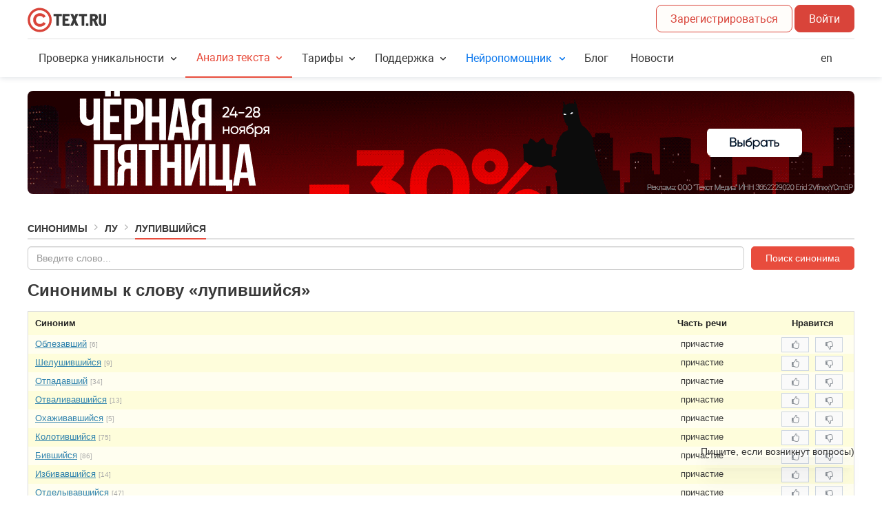

--- FILE ---
content_type: application/javascript
request_url: https://text.ru/assets/synonym.a06ec40b8c1c1418f04a.min.js
body_size: 1291
content:
(self.webpackChunk=self.webpackChunk||[]).push([["synonym"],{4294:(s,t,e)=>{e(50003);var i=e(13886);i((function(){"use strict";if(i(".synonym").length){var s={};o.prototype=new function(){this.url="L3N5bm9ueW0vYXBwZWFsX2JhZF93b3Jk".b64d(),this.type="POST",this.dataType="json",this.success=function(s,t,e){this.response=s,this.response.success?this.$icon.toggleClass("loading",!1).toggleClass("is-check",!0).toggleClass("cur-h",!0).attr("title",this.response.success):this.error.apply(this,[e,t,null])},this.error=function(s,t,e){var i="Ошибка при добавлении жалобы. Сообщите в Службу поддержки.";this.response&&this.response.errormsg&&(i=this.response.errormsg),this.$icon.toggleClass("loading",!1).toggleClass("is-error",!0).toggleClass("cur-h",!0).attr("title",i)}},i(".img-appeal").on("click",(function(t){t.preventDefault();var e=i(this),n=String(e.data("destid"));void 0===s[n]&&(s[n]=new o(e),i.ajax(s[n]))}));var t={$:{button:i("#button_new_synonym"),input:i("#input_new_synonym"),desc:i("#desc_new_synonym")},url:"L3N5bm9ueW0vYXBwZWFsX25ld193b3Jk".b64d(),type:"POST",dataType:"json",data:{},success:function(s,e,i){this.setActive.apply(t,[!1]),this.response=s,this.response.success?(this.$.desc.toggleClass("form__info",!0).text(this.response.success).show(),this.$.input.val("")):this.error.apply(this,[i,e,null])},error:function(s,e,i){this.setActive.apply(t,[!1]);var n="Ошибка добавления синонима. Обратитесь в Службу поддержки.";this.response&&this.response.errormsg&&(n=this.response.errormsg),this.$.desc.toggleClass("form__error",!0).text(n).show()},isActive:!1,setActive:function(s){this.isActive!=s&&(this.isActive=s,this.isActive?this.$.button.addClass("btn_icon_loading"):this.$.button.removeClass("btn_icon_loading"))}};t.data.id_source=t.$.button.data("sourceid"),i("#form_new_synonym").on("submit",(function(s){s.preventDefault();var e=t;return e.isActive||(e.$.desc.text("").hide().toggleClass("form__info",!1).toggleClass("form__error",!1),e.data.word_new=i.trim(e.$.input.val()),e.data.word_new?(e.setActive(!0),i.ajax(e)):(e.response={errormsg:"Необходимо указать новый синоним"},e.error.apply(e,[null,null,null]),e.$.input.focus())),!1}));var e=i("#input_search_synonym"),n=e.val();n?e.val("").focus().val(n):e.focus(),i(document).on("click",".btn-like",(function(){var s=i(this).closest(".btn-likes"),t=i(this).find(".number"),e=Const.ACTION_SET;if(i(this).hasClass("active"))i(this).removeClass("active"),r(t,-1),e=Const.ACTION_UNSET;else{var n=s.find(".btn-like.active");n.removeClass("active"),i(this).addClass("active"),r(t,1),r(n.find(".number"),-1)}var o=s.data("relation-id"),a=Const.TYPE_LIKE;return i(this).hasClass("dislike")&&(a=Const.TYPE_DISLIKE),function(s,t,e){i.ajax({type:"POST",url:"/synonym/like",dataType:"json",data:{relation_id:s,type_like:t,action:e},success:function(s,t){},error:function(s,t){}})}(o,a,e),!1}))}function o(s){this.$icon=s,this.data={id_source:this.$icon.data("sourceid"),id_dest:this.$icon.data("destid")}}function r(s,t){var e=parseInt(s.text());isNaN(e)&&(e=0),0==(e+=t)&&(e=""),s.text(e)}}))},95297:(s,t,e)=>{"use strict";e.r(t)},50003:(s,t,e)=>{var i=e(95297);"string"==typeof i&&(i=[[s.id,i,""]]);e(24653)(i,{});i.locals&&(s.exports=i.locals)}},s=>{s.O(0,["common"],(()=>{return t=4294,s(s.s=t);var t}));s.O()}]);

--- FILE ---
content_type: application/javascript
request_url: https://wikilect-widget.website.yandexcloud.net/wikilect-widget.js
body_size: 3958
content:
import{d as e,w as t,c as i,_ as a,t as n,a as r,n as o,g as s,b as d,o as l,S as p,r as g,e as c,f as m,h as u,u as h,p as w,i as b,j as _,k as x,l as y,m as f,q as k,s as v,v as T,x as C,y as D,z as W,A as O,B as L,C as M,D as R,E as $,F as E,G as P,T as B,H as I,I as K,J as S,K as N,L as U,M as A,N as H,O as V,P as j,Q as G}from"./wikilect-chunk.js";const J={class:"cursor-pointer flex items-center"},q={class:"cursor-pointer flex items-center"},z={class:"flex items-center cursor-pointer"},F="widget-actions-item hover:transition-all duration-200 hover:bg-gray-100 focus:bg-gray-50 active:bg-gray-50 overflow-hidden py-1 px-4 first:py-2 last:py-2 border-t border-gray-200 border-solid first:border-none",Q=e({__name:"OptionsList",props:{widget_id:{},widgetContext:{},integration:{},telegram:{},contact:{},debug_mode:{type:Boolean},padding:{},widgetsVisible:{type:Boolean}},emits:["close"],setup(e,{emit:v}){const T=t=>{const i=(()=>{const t=JSON.parse(localStorage.getItem(`wikilect-user-${e.widget_id}`));if(a(e.telegram))return t?e.telegram.Link+`?start=u_${t}`:e.telegram.Link})();switch(t){case"phone":e.contact&&e.contact.phone&&window.open(`tel:${e.contact.phone}`,"_self");break;case"telegram":i&&window.open(i,"_blank")}};let C,D;t.subscribe(e=>{switch(e.type){case"OpenTelegramLink":T("telegram");break;case"OpenPhoneNumber":T("phone")}});const W=i(()=>!!(a(e.contact)||a(e.telegram)||a(n(e.integration))));r(async()=>{W.value&&(await o(),D=s.context(()=>{C=s.timeline({paused:!0}).to(".widget-actions",{opacity:1,translateY:0,translateX:0,visibility:"visible",duration:.2,ease:"power2.out"}).fromTo(".widget-actions-item",{opacity:0},{opacity:1,duration:.3,stagger:.1,ease:"power2.out"},">")},e.widgetContext))}),d(()=>e.widgetsVisible,async e=>{await o(),W.value&&(!0===e?C.play():C.reverse())}),l(()=>{W.value&&D.revert()});const O=v,L=i(()=>t=>{const i=p(window.navigator.userAgent),a=(e,t)=>!(!e||!t)||!(!e&&!t)&&(i?t:e);switch(t){case"TG":return a(e.telegram.showOnDesk,e.telegram.showOnMobile);case"PHONE":return a(e.contact.showOnDesk,e.contact.showOnMobile);default:return!0}});return(t,i)=>{const r=g("WikiTailwindIcon"),o=f;return m(),c("div",{class:u(["widget-actions collapse opacity-0 translate-y-[50px] absolute bottom-full transition-all overflow-hidden mb-5 flex flex-col bg-white rounded-2xl w-[290px] max-w-[290px]",{"left-0":e.debug_mode?!(!e.padding.left||"unset"===e.padding.left):"Left"===("preparedDirection"in t?t.preparedDirection:h(w))(e.padding),"right-0":e.debug_mode?!(!e.padding.right||"unset"===e.padding.right):"Right"===("preparedDirection"in t?t.preparedDirection:h(w))(e.padding),"translate-x-[30px]":"Right"===("preparedDirection"in t?t.preparedDirection:h(w))(e.padding),"translate-x-[-30px]":"Left"===("preparedDirection"in t?t.preparedDirection:h(w))(e.padding)}])},[("hasKeys"in t?t.hasKeys:h(a))(e.contact)&&h(L)("PHONE")?(m(),c("div",{key:0,class:u(["phone-btn",F]),onClick:i[0]||(i[0]=()=>{T("phone"),("callbackManager"in t?t.callbackManager:h(_)).emit("onPhoneClick")})},[x("div",J,[y(o,{class:"bg-green-500 shrink-0"},{default:k(()=>[y(r,{name:"i-ph-phone-bold",class:"text-white text-xl"})]),_:1}),i[3]||(i[3]=x("span",{class:"ml-2 font-medium text-gray-900 text-lg line-clamp-1"}," Позвонить по телефону ",-1))])],2)):b("",!0),("hasKeys"in t?t.hasKeys:h(a))(e.telegram)&&h(L)("TG")?(m(),c("div",{key:1,class:u(["tg-btn",F]),onClick:i[1]||(i[1]=()=>{T("telegram"),("callbackManager"in t?t.callbackManager:h(_)).emit("onTelegramClick")})},[x("div",q,[y(o,null,{default:k(()=>[y(r,{name:"i-logos-telegram",class:"text-[32px]"})]),_:1}),i[4]||(i[4]=x("span",{class:"ml-2 font-medium text-gray-900 text-lg line-clamp-1"}," Написать в Telegram ",-1))])],2)):b("",!0),("hasKeys"in t?t.hasKeys:h(a))(("tryParse"in t?t.tryParse:h(n))(e.integration))?(m(),c("div",{key:2,class:u(["chat-btn",F]),onClick:i[2]||(i[2]=e=>O("close"))},[x("div",z,[y(o,{class:"bg-primary-600 text-white shrink-0"},{default:k(()=>[y(r,{name:"i-ph-pen-bold",class:"text-xl"})]),_:1}),i[5]||(i[5]=x("span",{class:"ml-2 font-medium text-gray-900 text-lg line-clamp-1"}," Написать в чат ",-1))])],2)):b("",!0)],2)}}}),X={class:"text mr-2 cursor-default select-none"},Y=e({__name:"WidgetText",props:{help_text:{},widget_id:{},padding:{},debug_mode:{type:Boolean}},emits:["close"],setup(e,{emit:t}){const i=()=>{W(`wikilect-welcome-${e.widget_id}`,"blocked"),a("close")},a=t;return(t,a)=>{const n=g("WikiTailwindIcon");return m(),c("div",{class:u(["widget-text opacity-0 flex text-gray-700 absolute whitespace-nowrap bg-white px-3 py-2 text-sm font-semibold rounded-lg sm:whitespace-break-spaces sm:max-w-72",{"right-20":e.debug_mode?!(!e.padding.right||"unset"===e.padding.right):"Right"===("preparedDirection"in t?t.preparedDirection:h(w))(e.padding),"left-20":e.debug_mode?!(!e.padding.left||"unset"===e.padding.left):"Left"===("preparedDirection"in t?t.preparedDirection:h(w))(e.padding)}]),style:v([!0===e.debug_mode&&"opacity:1"])},[x("div",X,C(e.help_text),1),e.debug_mode?b("",!0):(m(),T(n,{key:0,class:"close cursor-pointer shrink-0 grow-0 text-gray-400 text-xl",name:"i-ph-x",onClick:D(i,["stop"])})),x("span",{class:u(["corner absolute bottom-[28%] block bg-white h-[15px] w-[15px] rotate-45",{"right-[-6%]":"Right"===("preparedDirection"in t?t.preparedDirection:h(w))(e.padding),"left-[-6%]":"Left"===("preparedDirection"in t?t.preparedDirection:h(w))(e.padding)}])},null,2)],6)}}}),Z=["src"],ee=e({__name:"App",props:{widget_id:{},name:{},theme:{},integration:{},host:{},fast_promt:{},first_message:{},debug_mode:{type:Boolean},blank_links:{type:Boolean},position:{},help_text:{},telegram:{},padding:{},contact:{},external_icon:{}},setup(e){let r,p;const x=e,C=O(),D=O(!0),K=i(()=>{const e=!(!x.help_text||N.value||S.value);return x.debug_mode?e:!(!e||!D.value)}),S=O(!1),N=O(!1),U=O({padding:{bottom:"40px"}});d(x,async()=>{U.value={padding:n(x.padding),contact:n(x.contact),telegram:n(x.telegram)},await o()},{deep:!0,immediate:!0,flush:"post"}),t.subscribe(e=>{switch(e.type){case"ChatOpen":S.value=!0;break;case"ChatClose":S.value=!1;break;case"OptionsOpen":N.value=!0;break;case"OptionsClose":N.value=!1;break;case"SetWelcomeText":D.value=!0}});const A=async()=>{a(U.value.telegram)||a(U.value.contact)||!a(n(x.integration))?(window.WikilectWidget.UserRegistration(),N.value=!N.value,_.emit(N.value?"onWidgetOpen":"onWidgetClose")):await H(),!x.debug_mode&&x.help_text&&(W(`wikilect-welcome-${x.widget_id}`,"blocked"),D.value=!1)},H=async()=>{N.value=!1,await window.WikilectWidget.UserRegistration()&&(S.value=!S.value,_.emit(S.value?"onChatOpen":"onChatClose"))};L(async()=>{const e=M(x.widget_id);"blocked"===R(`wikilect-welcome-${x.widget_id}`)&&(D.value=!1),window.WikilectWidget.WidgetProps({...x,integration:n(x.integration)}),e&&a(e)&&window.WikilectWidget.UpdateUserUtm(e),x.debug_mode||(r=s.context(e=>{p=s.timeline().to(".widget-main-icon",{scale:1,opacity:1,duration:.5,delay:.5,ease:"power2.in",onStart:()=>{K.value&&(s.set(".widget-text",{opacity:0}),s.to(".widget-text",{opacity:1,duration:.5,delay:1,ease:"power4.out"}))}})},C.value)),setTimeout(()=>{_.emit("onWidgetReady")},200)}),d(S,async e=>{x.debug_mode||(!0===e?p.reverse():p.play())});const V=(e,t)=>{s.set(e,{opacity:0})},j=(e,t)=>{s.to(e,{opacity:1,duration:.5,ease:"power2.out",delay:1})},G=(e,t)=>{s.to(e,{opacity:0,duration:.5,ease:"power2.out",onComplete:t})};return l(()=>{x.debug_mode||r.revert()}),(e,t)=>{const i=Y,a=Q,n=P,r=g("WikiTailwindIcon"),o=f;return m(),c("div",{id:"wikilect-widget",ref_key:"widgetContext",ref:C,class:"widget z-[1000] flex items-center text-sm",style:v({position:x.position??"fixed",left:x.debug_mode?"unset"===h(U).padding.left?"unset":h(U).padding.left:"Left"===("preparedDirection"in e?e.preparedDirection:h(w))(h(U).padding)&&h(U).padding.left,right:x.debug_mode?"unset"===h(U).padding.right?"unset":h(U).padding.right:"Right"===("preparedDirection"in e?e.preparedDirection:h(w))(h(U).padding)&&(h(U).padding.right??"27px"),bottom:h(U).padding.bottom??"40px"})},[$(y(i,{widget_id:x.widget_id,help_text:x.help_text,padding:h(U).padding,debug_mode:x.debug_mode,onClose:t[0]||(t[0]=e=>D.value=!1)},null,8,["widget_id","help_text","padding","debug_mode"]),[[E,h(K)]]),y(a,{widget_id:x.widget_id,integration:x.integration,telegram:h(U).telegram,contact:h(U).contact,widgetContext:h(C),debug_mode:x.debug_mode,padding:h(U).padding,widgetsVisible:h(N),onClose:H},null,8,["widget_id","integration","telegram","contact","widgetContext","debug_mode","padding","widgetsVisible"]),y(B,{appear:"",onBeforeEnter:V,onEnter:j,onLeave:G},{default:k(()=>[h(S)?(m(),T(n,{key:0,debug_mode:x.debug_mode,widget_id:x.widget_id,name:x.name?x.name:"Wikilect Support",host:x.host,fast_promt:x.fast_promt,integration:x.integration,first_message:x.first_message,theme:x.theme,blank_links:x.blank_links,class:u({"right-[15px] md:right-0":x.debug_mode?!(!h(U).padding.right||"unset"===h(U).padding.right):"Right"===("preparedDirection"in e?e.preparedDirection:h(w))(h(U).padding),"left-[15px] md:left-0":x.debug_mode?!(!h(U).padding.left||"unset"===h(U).padding.left):"Left"===("preparedDirection"in e?e.preparedDirection:h(w))(h(U).padding)}),onClose:t[1]||(t[1]=()=>{S.value=!1,("callbackManager"in e?e.callbackManager:h(_)).emit("onChatClose")})},null,8,["debug_mode","widget_id","name","host","fast_promt","integration","first_message","theme","blank_links","class"])):b("",!0)]),_:1}),y(o,{class:u(["widget-main-icon transform-[scale(0)] opacity-0 h-[60px] w-[60px] cursor-pointer text-white ease-in-out duration-200 text-3xl active:saturate-[0.7] hover:saturate-[0.7]",{"bg-gray-600":"gray"===("preparedTheme"in e?e.preparedTheme:h(I))(x.theme),"bg-primary-600":"purple"===("preparedTheme"in e?e.preparedTheme:h(I))(x.theme),"bg-error-600":"red"===("preparedTheme"in e?e.preparedTheme:h(I))(x.theme),"bg-yellow-600":"yellow"===("preparedTheme"in e?e.preparedTheme:h(I))(x.theme),"bg-warning-600":"warning"===("preparedTheme"in e?e.preparedTheme:h(I))(x.theme),"bg-blue-600":"blue"===("preparedTheme"in e?e.preparedTheme:h(I))(x.theme),"bg-lightblue-600":"lightblue"===("preparedTheme"in e?e.preparedTheme:h(I))(x.theme),"bg-green-600":"green"===("preparedTheme"in e?e.preparedTheme:h(I))(x.theme)}]),style:v([x.debug_mode&&"transform:scale(1); opacity:1"]),onClick:A},{default:k(()=>[x.external_icon?(m(),c("img",{key:0,src:x.external_icon,alt:"icon",class:"w-full h-full object-contain"},null,8,Z)):(m(),T(r,{key:1,name:"i-ph-chat-dots-fill",class:"icon"}))]),_:1},8,["class","style"])],4)}}}),te=K({render:()=>U(ee),styles:[S,N],props:{},configureApp(e){e.use(j),e.config.errorHandler=(e,t,i)=>{G(e,{extra:{vueInfo:i,component:t?.$options?.name||t?.$options?.__name||"unknown",widgetSource:"wikilectWidget",widgetId:t?.$props?.widget_id,tags:{widget:!0}}})}},setup(e){const t=""===A()?.attrs.debug_mode,i=A()?.attrs.host;!t&&"wikilect.com"===i&&(H.value=!0),V()}});customElements.define("wikilect-widget",te),window.dispatchEvent(new CustomEvent("wikilect-script-ready",{detail:{api:window.WikilectWidget}}));